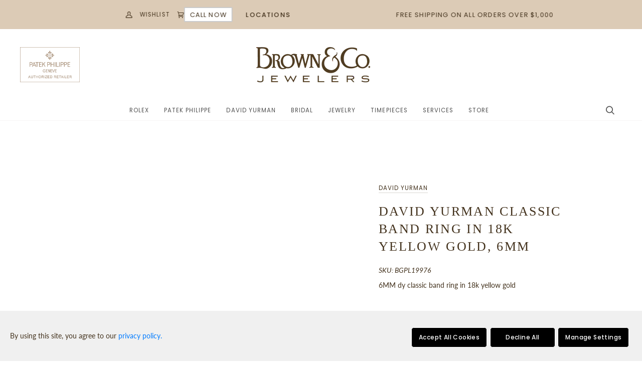

--- FILE ---
content_type: text/javascript
request_url: https://brownjewelers.com/cdn/shop/t/3/assets/inquire_btn_anchor.js?v=72915432986960731151738801713
body_size: -347
content:
document.addEventListener("DOMContentLoaded",function(){const accordion=document.querySelectorAll(".accordion-item"),inquire_btn=document.querySelector(".button--inquire"),handleAccordionOpen=()=>{accordion.forEach(element=>{element.querySelector("#product_inquiry")&&(element.classList.add("is-open"),element.getAttribute("open")===null&&element.setAttribute("open",""),console.log(element),element.firstElementChild?(element.firstElementChild.classList.add("is-open"),element.firstElementChild.setAttribute("open","")):console.log("No child element found"))})};inquire_btn.addEventListener("click",function(){handleAccordionOpen()}),document.addEventListener("click",handle)});
//# sourceMappingURL=/cdn/shop/t/3/assets/inquire_btn_anchor.js.map?v=72915432986960731151738801713
